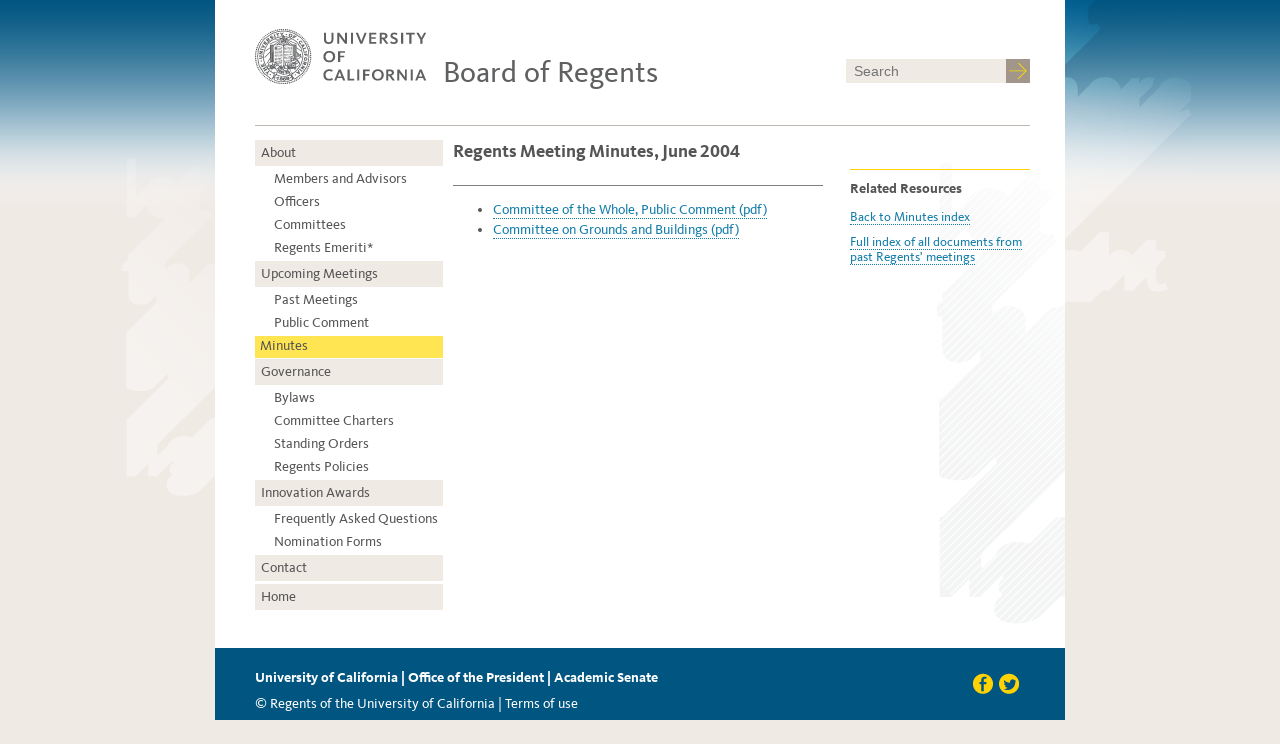

--- FILE ---
content_type: text/html
request_url: https://regents.universityofcalifornia.edu/minutes-index/june04.html
body_size: 19102
content:
<!DOCTYPE html>
<html xmlns="http://www.w3.org/1999/xhtml" lang="en" xml:lang="en">
<head>
<meta content="IE=edge" http-equiv="X-UA-Compatible"/>
<title>Regents Meeting Minutes, June 2004
| Board of Regents</title>
<meta charset="UTF-8"/><link href="../_files/css/style.css" rel="stylesheet" type="text/css"/>
</head>
<body class="content-page">
<div class="container">
<div class="content">
<div class="left-wing"></div>
<div class="right-wing"></div>
<header class="header">
<a class="skip-link" href="#main-content">Skip to Main Content</a>
<div class="logo"><a href="https://www.universityofcalifornia.edu/"><img alt="University of California" height="55" src="../_files/images/uc-lockup.png" width="171"/></a> 
<p class="site-name"><a href="../index.html">Board of Regents</a></p>
</div>
<div class="search-box pull-right"><form action="/search.html" id="search-form" method="get"><label class="skip-link" for="query-field">search</label> <input class="search-query" id="query-field" name="q" placeholder="Search" type="text"/> <input alt="Search" class="btn" id="search-btn" type="image" value="submit"/><label class="skip-link" for="search-btn">submit search</label></form></div>
</header>
<main class="main-content-area">









<div id="left-nav"> 
                 <div class="left-nav">                               
        <ul class="nav nav-list">
        
        
        
                
        
                                                     
           
            
            
                                                   
            
                                      
               
                                      
            
                    
                          


            

    
                 
           
            
                        
                        
                 
                          

             


       
 
            

                                        
                                     
        
            
            
 
                 <li class="major inactive-init"><a href="../about/index.html"> About</a></li>
        
            
    
                                             <div class="left-nav">                               
        <ul class="nav nav-list">
        
        
        
                
        
                                         
           
            
            
                                                   
            
                                      
               
                                      
            
                    
                          


            

    
                 
           
            
                        
                        
                 
                                      

             


       
 
            

                                        
                                     
        
            
            
 
                 <li class="inactive-init inactive-init"><a href="../about/members-and-advisors/index.html"> Members and Advisors</a></li>
        
            
    
                                        
        
                
        
                                         
           
            
            
                                                   
            
                                      
               
                                      
            
                    
                          


            

    
                 
           
            
                        
                        
                 
                          

             


       
 
            

                                       <li class="left-nav inactive-init"> 
                   
        
    
    
            
        
                <a href="../about/officers.html">Officers</a>
    
                </li>
                     
        
                
        
                                         
           
            
            
                                                   
            
                                      
               
                                      
            
                    
                          


            

    
                 
           
            
                        
                        
                 
                          

             


       
 
            

                                       <li class="left-nav inactive-init"> 
                   
        
    
    
            
        
                <a href="../about/committees.html">Committees</a>
    
                </li>
                     
        
                
        
                                         
           
            
            
                                                   
            
                                      
               
                                      
            
                    
                          


            

    
                 
           
            
                        
                        
                 
                          

             


       
 
            

                                       <li class="left-nav inactive-init"> 
                   
        
    
    
            
        
                <a href="../about/regents emeriti.html">Regents Emeriti*</a>
    
                </li>
                             </ul>
    </div>
                                                    
        
                
        
                                         
           
            
            
                                                               
            
                                      
               
                                      
            
                    
                          


            

    
                 
           
            
                        
                        
                 
                          

             


       
 
            

                                        
                                     
        
            
            
 
                 <li class="major inactive-init"><a href="../meetings/index.html"> Upcoming Meetings</a></li>
        
            
    
                                             <div class="left-nav">                               
        <ul class="nav nav-list">
        
        
        
                
        
                                         
           
            
            
                                                   
            
                                      
               
                                      
            
                    
                          


            

    
                 
           
            
                                    
                        
                 
                          

             


       
 
            

                                        
                                     
        
            
            
 
                 <li class="inactive-init inactive-init"><a href="../meetings/past-meetings/index.html"> Past Meetings</a></li>
        
            
    
                                        
        
                
        
                                         
           
            
            
                                                   
            
                                      
               
                                      
            
                    
                          


            

    
                 
           
            
                        
                        
                 
                          

             


       
 
            

                                       <li class="left-nav inactive-init"> 
                   
        
    
    
            
        
                <a href="../meetings/public-comment.html">Public Comment</a>
    
                </li>
                             </ul>
    </div>
                                                    
        
                            
        
                                         
           
            
            
                                                   
            
                                      
               
                                      
            
                    
                          


            

    
                 
           
            
                        
                        
                 
                          

             


       
 
                        

                                        
                                     
        
            
            
 
                 <li class="inactive-init enable"><a href="index.html"> Minutes</a></li>
        
            
    
                                                            
        
                
        
                                         
           
            
            
                                                   
            
                                      
               
                                      
            
                    
                          


            

    
                 
           
            
                        
                        
                 
                          

             


       
 
            

                                        
                                     
        
            
            
 
                 <li class="major inactive-init"><a href="../governance/index.html"> Governance</a></li>
        
            
    
                                             <div class="left-nav">                               
        <ul class="nav nav-list">
        
        
        
                
        
                                         
           
            
            
                                                   
            
                                                  
               
                                      
            
                    
                          


            

    
                 
           
            
                        
                        
                 
                          

             


       
 
            

                                        
                                     
        
            
            
 
                 <li class="inactive-init inactive-init"><a href="../governance/bylaws/index.html"> Bylaws</a></li>
        
            
    
                                        
        
                
        
                                         
           
            
            
                                                   
            
                                      
               
                                      
            
                    
                          


            

    
                 
           
            
                        
                        
                 
                          

             


       
 
            

                                        
                                     
        
            
            
 
                 <li class="inactive-init inactive-init"><a href="../governance/committee charters/index.html"> Committee Charters</a></li>
        
            
    
                                        
        
                
        
                                         
           
            
            
                                                   
            
                                      
               
                                      
            
                    
                                      


            

    
                 
           
            
                        
                        
                 
                          

             


       
 
            

                                        
                                     
        
            
            
 
                 <li class="inactive-init inactive-init"><a href="../governance/standing-orders/index.html"> Standing Orders</a></li>
        
            
    
                                        
        
                
        
                                         
           
            
            
                                                   
            
                                      
               
                                                  
            
                    
                          


            

    
                 
           
            
                        
                        
                 
                          

             


       
 
            

                                        
                                     
        
            
            
 
                 <li class="inactive-init inactive-init"><a href="../governance/policies/index.html"> Regents Policies</a></li>
        
            
    
                                                </ul>
    </div>
                                                    
        
                
        
                                         
           
            
            
                                                   
            
                                      
               
                                      
            
                    
                          


            

    
                 
           
            
                        
                        
                 
                          

             


       
 
            

                                        
                                     
        
            
            
 
                 <li class="major inactive-init"><a href="../innovation-awards/index.html"> Innovation Awards</a></li>
        
            
    
                                             <div class="left-nav">                               
        <ul class="nav nav-list">
        
        
        
                
        
                                         
           
            
            
                                                   
            
                                      
               
                                      
            
                    
                          


            

    
                 
           
            
                        
                        
                 
                          

             


       
 
            

                                       <li class="left-nav inactive-init"> 
                   
        
    
    
            
        
                <a href="../innovation-awards/frequently-asked-questions.html">Frequently Asked Questions</a>
    
                </li>
                     
        
                
        
                                         
           
            
            
                                                   
            
                                      
               
                                      
            
                    
                          


            

    
                 
           
            
                        
                        
                 
                          

             


       
 
            

                                       <li class="left-nav inactive-init"> 
                   
        
    
    
            
        
                <a href="../innovation-awards/nomination-forms.html">Nomination Forms</a>
    
                </li>
                             </ul>
    </div>
                                                    
        
                
        
                                         
           
            
            
                                                   
            
                                      
               
                                      
            
                    
                          


            

    
                 
           
            
                        
                        
                 
                          

             


       
 
            

                                        
                                     
        
            
            
 
                 <li class="major inactive-init"><a href="../contact/index.html"> Contact</a></li>
        
            
    
                                                                    </ul>
    </div>
            <ul><li class="major-allpages"><a href="../index.html">Home</a></li></ul>
    </div>
         
<div class="general-container">
<div class="intro-paragraph-content" id="main-content"><h1>Regents Meeting Minutes, June 2004</h1>
<p><div>
<ul>
<li><a href="../minutes/2004/gbpcjune.pdf">Committee of the Whole, Public Comment (pdf)</a></li>
<li><a href="../minutes/2004/gbjune.pdf">Committee on Grounds and Buildings (pdf)</a></li>
</ul>
</div></p>
</div>
<div aria-label="Sidebar" class="right-column" role="region">                                                                 <div class="blockborder">
<h2>Related Resources</h2>
<p><a href="index.html">Back to Minutes index</a></p>
<p><a href="../meetings/past-meetings/index-original.html">Full index of all documents from past Regents' meetings</a></p>
</div>
                             </div>
<div class="middle-column"></div>
</div>
<!-- /general-container -->
</main>
<!-- /main-content-area -->
<footer id="footer"><ul class="upper-line">
<li><a href="https://universityofcalifornia.edu">University of California</a> |</li>
<li><a href="https://www.ucop.edu/">Office of the President</a> |</li>
<li><a href="https://senate.universityofcalifornia.edu/">Academic Senate</a></li>
</ul>
<ul class="lower-line">
<li>&#169; Regents of the University of California |</li>
<li><a href="https://www.ucop.edu/terms">Terms of use</a></li>
</ul>
<div class="social-icons">
<p><a href="https://www.facebook.com/universityofcalifornia"><img alt="facebook" border="0" height="21" src="../_files/images/facebook.png" width="20"/></a> &#160;<a href="https://twitter.com/UC_Newsroom"><img alt="twitter" border="0" height="21" src="../_files/images/twitter.png" width="20"/></a></p>
</div></footer>
<!-- /footer -->
</div>
<!-- /content -->
</div>
<!-- /container -->

<script src="../_files/js/placeholders.min.js" type="text/javascript"></script>
<script src="../_files/js/ga.js"></script>
</body>
</html>

--- FILE ---
content_type: text/css
request_url: https://regents.universityofcalifornia.edu/_files/css/style.css
body_size: 20893
content:
@font-face {
  font-family: KievitProBook;
  src: url('KievitWebPro-Book.eot');
  src: url('KievitWebPro-Book.eot?#iefix') format('embedded-opentype'), url('KievitWebPro-Book.woff') format('woff'), url('KievitOffcPro-Book.ttf') format('truetype');
}
@font-face {
  font-family: KievitProBld;
  src: url('KievitWebPro-Bold.eot');
  src: url('KievitWebPro-Bold.eot?#iefix') format('embedded-opentype'), url('KievitWebPro-Bold.woff') format('woff'), url('KievitOffcPro-Bold.ttf') format('truetype');
}
@font-face {
  font-family: KievitProItal;
  src: url('KievitWebPro-BookIta.eot');
  src: url('KievitWebPro-BookIta.eot?#iefix') format('embedded-opentype'), url('KievitWebPro-BookIta.woff') format('woff'), url('KievitOffcPro-Ita.ttf') format('truetype');
}

.clearfix {
  *zoom: 1;
}
.clearfix:before,
.clearfix:after {
  display: table;
  content: "";
  line-height: 0;
}
.clearfix:after {
  clear: both;
}
.hide-text {
  font: 0/0 a;
  color: transparent;
  text-shadow: none;
  background-color: transparent;
  border: 0;
}
.input-block-level {
  display: block;
  width: 100%;
  min-height: 16px;
  -webkit-box-sizing: border-box;
  -moz-box-sizing: border-box;
  box-sizing: border-box;
}
article,
aside,
details,
figcaption,
figure,
footer, 
header,
hgroup,
nav,
section {
  display: block;
}
audio,
canvas,
video {
  display: inline-block;
  *display: inline;
  *zoom: 1;
}
audio:not([controls]) {
  display: none;
}
html {
  font-size: 100%;
  -webkit-text-size-adjust: 100%;
  -ms-text-size-adjust: 100%;
  background-color:#F0EAE5;
  overflow-y: scroll;
}
a {
text-decoration:none;
}

textarea, input[type="text"], input[type="password"], input[type="datetime"], input[type="datetime-local"], input[type="date"], input[type="month"], input[type="time"], input[type="week"], input[type="number"], input[type="email"], input[type="url"], input[type="search"], input[type="tel"], input[type="color"], .uneditable-input {
    background-color: #FFFFFF;
    /* border: 1px solid #137DAA; 
    box-shadow: 0 1px 1px rgba(0, 0, 0, 0.075) inset;
    transition: border 0.2s linear 0s, box-shadow 0.2s linear 0s; */
}

select, textarea, input[type="text"], input[type="password"], input[type="datetime"], input[type="datetime-local"], input[type="date"], input[type="month"], input[type="time"], input[type="week"], input[type="number"], input[type="email"], input[type="url"], input[type="search"], input[type="tel"], input[type="color"], .uneditable-input {
    /* color: #555555; */
    display: inline-block;
    font-size: 14px;
    line-height: 16px;
    vertical-align: middle;
}

textarea {
  overflow: auto;
  vertical-align: top;
}
@media print {
  * {
    text-shadow: none !important;
    color: #000 !important;
    background: transparent !important;
    box-shadow: none !important;
  }
  a,
  a:visited {
    text-decoration: underline;
  }

  abbr[title]:after {
    content: " (" attr(title) ")";
  }
  .ir a:after,
  a[href^="javascript:"]:after,
  a[href^="#"]:after {
    content: "";
  }
  blockquote {
    margin-left:10px;
  }
  thead {
    display: table-header-group;
  }
  tr,
  img {
    page-break-inside: avoid;
  }
  img {
    max-width: 100% !important;
  }
  @page  {
    margin: 0.5cm;
  }
  p,
  h2,
  h3 {
    orphans: 3;
    widows: 3;
  }
  h2,
  h3 {
    page-break-after: avoid;
  }
}
html {
  height: 100%;
}
body {
  margin: 0;
  font-family: KievitProBook, Arial, Helvetica, sans-serif;
  font-size: 14px;
  line-height: 20px;
  color: #555555;
  background-color: #ffffff;
/*  height: 100%; */
}
a {
  color: #137daa;
  text-decoration: none;
}
a:hover,
a:focus {
  color: #41769F;
  text-decoration: underline;
}
.img-rounded {
  -webkit-border-radius: 6px;
  -moz-border-radius: 6px;
  border-radius: 6px;
}
.img-polaroid {
  padding: 4px;
  background-color: #fff;
  border: 1px solid #ccc;
  border: 1px solid rgba(0, 0, 0, 0.2);
  -webkit-box-shadow: 0 1px 3px rgba(0, 0, 0, 0.1);
  -moz-box-shadow: 0 1px 3px rgba(0, 0, 0, 0.1);
  box-shadow: 0 1px 3px rgba(0, 0, 0, 0.1);
}
.img-circle {
  -webkit-border-radius: 500px;
  -moz-border-radius: 500px;
  border-radius: 500px;
}
.row {
  margin-left: -10px;
  *zoom: 1;
}
.row:before,
.row:after {
  display: table;
  content: "";
  line-height: 0;
}
.row:after {
  clear: both;
}

.container,
.navbar-static-top .container,
.navbar-fixed-top .container,
.navbar-fixed-bottom .container {
  width: 810px;
}

.container {
  margin-right: auto;
  margin-left: auto;
  *zoom: 1;
}
.container:before,
.container:after {
  display: table;
  content: "";
  line-height: 0;
}
.container:after {
  clear: both;
}


#footer {
  
  margin-left: -20px;
  font-size: 1em;
  width:850px;
  height:95px;
  background-color:#005581;
  color:white;
  clear:both;
  position:relative;
  bottom:-10px;
}



#footer ul li {
display:inline;
}

#footer ul.upper-line {
  padding-top:20px;
  margin-bottom: 8px;
  font-family:KievitProBld;
  font-weight:normal;
}

#footer ul.lower-line {
 margin-top:-2px; 
}

.social-icons {
  width:56px;
  height:26px;
  float:right;
  padding-right:36px;
  position:relative;
  bottom:55px;
}

.social-icons ul {
  display:inline;
}
.social-icons a {
  display: inline-block;
}

#left-nav {
  width:188px;
  float:left;
  margin-top:-14px;
  color:#171717;
}

#left-nav ul {
  padding:0 ;
}

#left-nav ul li {
  padding:0 5px 2px 5px ;
}


#left-nav ul li.major {
  background-color:#F0EAE5;
  margin-bottom:3px;
  padding:3px 0 3px 6px;
}

#left-nav li {
  list-style-type: none;
}

#left-nav ul ul{
  padding:0 0 0 14px;
}

#left-nav ul ul li enable {
  background-color:transparent;
}

#photo-head {
  width:585px;
/*  height:216px; */
  background-color:none;
  float:left;
/*  margin-bottom:70px;
  margin-left:-35px; */
}

.intro-paragraph {
  width:475px;
/*  height:216px; */
  float:left;
  margin-bottom:30px;
  margin-left:10px;
}

.content-page .intro-paragraph {
width:370px;
}

.intro-paragraph-content {
  width:370px;

  float:left;
  margin-bottom:30px;
  margin-left:10px;
}

.intro-paragraph-content h1 {
border-bottom:1px solid  #7C7E7F;
}

.intro-paragraph-content h2 {
border:none;
}




p {
  margin: 0 0 10px;
}
.lead {
  margin-bottom: 20px;
  font-size: 21px;
  font-weight: 200;
  line-height: 30px;
}
small {
  font-size: 85%;
}
strong {
  font-weight: normal;
  font-family: KievitProBld, Arial, Helvetica, sans-serif;
}
em {
  font-style: normal;
  font-family: KievitProItal, Arial, Helvetica, sans-serif;
}

.text-left {
  text-align: left;
}
.text-right {
  text-align: right;
}
.text-center {
  text-align: center;
}
h1,
h2,
h3,
h4,
h5,
h6 {
  font-family: KievitProBld, Arial, Helvetica, sans-serif;
  font-weight: normal;
  line-height: 20px;
  color: inherit;
  text-rendering: optimizelegibility;
}
h1 small,
h2 small,
h3 small,
h4 small,
h5 small,
h6 small {
  font-weight: normal;
  line-height: 1;
  color: #999999;
}
h1,
h2,
h3 {
  line-height: 28px;
}
h1 {
  font-size: 28px;
  margin: 0 0 32px 0;
}
h2 {
  font-size: 21px;
  margin: 3px 0;
}
h3 {
  font-size: 16px;
  margin: 5px 0 12px 0;
}
h4 {
  font-size: 16.8px;
  font-family: KievitProBook, Arial, Helvetica, sans-serif;
}
h5 {
  font-size: 14px;
}
h6 {
  font-size: 11.9px;
}
h1 small {
  font-size: 24.5px;
}
h2 small {
  font-size: 17.5px;
}
h3 small {
  font-size: 14px;
}
h4 small {
  font-size: 14px;
}

.content-page h1 {
font-size:18px;
margin:0 0 10px 0;
line-height:20px;
padding: 1px 0 24px 0;
}

.accordion-page h1 {
font-size:18px;
margin:0 0 10px 0;
}

.content-page h2 {
font-size:16px;
margin:0;
border-bottom:solid 1px #DDDDDD;
}

.intro-paragraph-content h2 {
border:none;
line-height:19px;
margin:0 0 6px;
}

.accordion-page h2 {
font-size:14px;
margin:0;
padding-left: 20px;
font-family: KievitProBook;
}

.content-page h3,
.accordion-page h3 {
font-size:14px;
}

.content-page h3 {
line-height:16px;
}

.content-page .right-column h3 {
margin:11px 0 12px 0;
line-height:16px;
}
.content-page .right-column h2 {
  margin: 11px 0 12px 0;
  line-height: 16px;
  border-bottom: none;
  font-size: 14px;
}

.media,
.media-body {
  overflow: hidden;
  *overflow: visible;
  zoom: 1;
}

body {
background: url(../images/blue-gradient.png) top left repeat-x #F0EAE5;
}

.right-wing {
  background-image: url(../images/upper-right-background-3.png);
  background-repeat: no-repeat;
  margin-left: 830px;
  width:126px;
  height:302px;
  position:absolute;
}


.left-wing {
  background-image: url(../images/left-background.png); 
  background-repeat:no-repeat;
  margin-left:-113px;
  position:absolute;
  width:93px;
  height:523px;
}

.container {
  padding: 0 20px;
  min-height: 100%;
  background-color: #ffffff;
  background-image: url(../images/right-stripe.png); 
  background-repeat:no-repeat;
/*  background-position:100% 28%; */
  background-position:100% 138px;
}
.container .content {
  
}
header {
  padding-top: 2.1em;
  height: 64px;
  margin-bottom: 1em;
}
.header {
  padding-top: 2.1em;
  height: 96px;
  margin-bottom: 1em;
  border-bottom:solid 1px #BEB6AF;
  width:775px;
  margin-left:20px;
}
.logo {
  float: left;
  margin-left: 10px;
  width: 570px;
  display: inline-block;
  margin-left: 0;
  height: 55px;
}
.logo a {
  display: inline-block;
}
}
.logo img {
  vertical-align: baseline;
  padding-right: 20px;
  border:none;
}
.logo h1.site-name,
.logo p.site-name {
  display: inline-block;
  padding-left: 14px;
  padding-bottom:9px;
  margin-bottom: 10px;
  margin-top: 0px;
  color:#5F6062; 
  font-family: KievitProBook, Arial, Helvetica, sans-serif;
  max-width: 280px;
  font-size: 30px;
  line-height: 24px;
  vertical-align: middle;
}
.logo h1.site-name a,
.logo p.site-name a {
  color:#5F6062; 
}
.logo h1.site-name a:hover,
.logo p.site-name a:hover,
.logo h1.site-name a:focus,
.logo p.site-name a:focus {
  text-decoration: none;
  color:#5F6062; 
}


form {
    margin: 0 0 20px;
}

.search-box #query-field {
  height: 22px;
  width: 152px;
  margin-right: 0;
  padding-right: 0;
  border-radius: 0;
  background-color: #F0EAE5;
  padding-left:8px;
  color:black;
}

input.search-query {
    margin-bottom: 0;
    padding-left: 14px;
}

.search-box {
 margin-top:30px;
}

.search-box input {
  border:none;
}


.search-box .skip-link {
  position: absolute;
  left: -9999em;
}
.search-box #search-btn {
  background-position: 45% 45%;
  background-repeat: no-repeat;
  background-image: url(../images/search_arrow.png);
  background-color: #A2958A;
  float: right;
  display: block;
  height: 0px;
  width: 24px;
  padding: 24px 0 0;
  overflow: hidden;
  border-radius: 0;
}

.pull-right {
  float: right;
}
label {
    display: block;
    margin-bottom: 5px;
}
label, input, button, select, textarea {
    font-size: 14px;
    font-weight: normal;
    line-height: 20px;
}
label, select, button, input[type="button"], input[type="reset"], input[type="submit"], input[type="radio"], input[type="checkbox"] {
    cursor: pointer;
}

.main-content-area {
  padding-left: 20px;
  overflow:hidden;
  width:775px;
}

.general-container {
width:600px;
float:left;
}

.accordion-page .general-container {
width:587px;
}

.content-page .general-container {
width:587px;
}

.homepage .middle-column {
  float:left;
  width:316px;
  padding-left:10px;
  padding-bottom:30px;
}

.content-page .middle-column {
  width:370px;
  float:left;
  margin-bottom:30px;
  margin-left:10px;
}

.accordion-page .middle-column {
  width:480px;
  float:left;
  margin-bottom:30px;
  margin-left:10px;
}

.featured-notice {
  background-image:url("../images/headline.png");
  background-repeat:no-repeat;
  height:56px;
  width:270px;
  color:white;
  padding:15px 30px 10px 15px;
  font-size:16px;
  float:left;
  margin-bottom:20px;
}

.homepage h2 {
  border-bottom: solid 1px #7C7E7F;
  color:#7C7E7F;
}

.homepage h3 {
  font-weight: normal;
  font-family:KievitProBook,Arial,Helvetica,sans-serif;
  line-height:20px;
  margin-bottom:6px;
  margin-top:10px;
}

.right-column {
  float:right;
  width:180px;
  margin-top:29px;
  font-size:90%;
  line-height:120%;
}

.homepage .right-column {
margin-top:0;
visibility: hidden;
}

.yellow-top-border {
border-top:solid 1px #FFD200;
}

.right-column p {
  margin-top:8px;
}

.teaser-link {
  float:right;
  text-transform: uppercase;
  font-size:90%;
}

/*
@media screen and (-webkit-min-device-pixel-ratio:0) {
.search-box #search-btn {
  margin-top: -24px;
}
}

*/
/*google search results margin*/
.gs-snippet{
padding-left: 8px;
}
.active{
background-color:#137DAA;
}
.inactive-init{
    margin-top:1px;
}
/* Accordion -------------- */
ul.accordion { margin: 0 0 22px 0; border-bottom: 1px solid #e9e9e9; padding-left:0; }
ul.accordion > li { list-style: none; margin: 0; padding: 0; border-top: 1px solid #e9e9e9; }
ul.accordion > li .title { cursor: pointer; /*background: #f6f6f6;*/ padding: 5px; margin: 0; position: relative; /*border-left: 1px solid #e9e9e9; border-right: 1px solid #e9e9e9;*/ -webkit-transition: 0.15s background linear; -moz-transition: 0.15s background linear; -o-transition: 0.15s background linear; transition: 0.15s background linear; font-family: KievitProBook;}
ul.accordion > li .title h1, ul.accordion > li > .title h2, ul.accordion > li > .title h3, ul.accordion > li > .title h4, ul.accordion > li > .title h5 { margin: 0; }
ul.accordion > li .title:after { content: url(../images/plus.jpg);  position: absolute; right: 464px; top: 11px; }
ul.accordion > li .content { display: none; padding: 2px; }
ul.accordion > li.active {/*border-top: 1px solid #FFD200;
border-bottom: 1px solid #FFD200;*/ }
ul.accordion > li.active .title { background: white; padding-top: 5px /*13px*/; }
ul.accordion > li.active .title:after { content: url(../images/minus.jpg); width: 0;position: absolute; top: 11px; right: 477px; }
ul.accordion > li.active .content { background: white; display: block;/* border-left: 1px solid #e9e9e9; border-right: 1px solid #e9e9e9;*/ }


summary.title::marker {
    content: none;
}
summary.title {
    position: relative;
}
summary.title h2 span {
    border-bottom: 1px dotted;
}
ul.accordion  summary.title:after { content: url(../images/plus.jpg);  position: absolute; right: 464px; top: 11px; }
ul.accordion details[open] summary.title:after { content: url(../images/minus.jpg); width: 0;position: absolute; top: 11px; right: 477px; }

ul.accordion > li details .content {
    display: block;
}


.accordion h3 {
font-family:KievitProBld;
font-size:14px;
font-weight: normal;
margin:5px 0 0 0;
}

.hide {
    border: 0 none;
    clip: rect(0px, 0px, 0px, 0px);
    height: 1px;
    margin: -1px;
    overflow: hidden;
    padding: 0;
    position: absolute;
    width: 1px;
}

/* Home button for all pages*/
#left-nav ul li.major-allpages{
    background-color: #F0EAE5;
    margin-bottom: 3px;
    padding: 3px 0 3px 6px;
    margin-top: -11px;
    }
    
#left-nav ul li.major-allpages a {
color:#555555;
}
    
.blockborder{
 border-top:solid 1px #FFD200;
 margin-bottom:30px;
}

/*Carousel*/
/* New in version 1.7+ */
 #slider {
    width: 500px;
    height: 400px;
    list-style: none;
}
/* images with caption */
 #slider img {
    width: 100%;
    height: 100%;
}
/* position the panels so the captions appear correctly
 #slider .panel {
    position: relative;
} */
/* captions */
 #slider .caption-top, #slider .caption-right, #slider .caption-bottom, #slider .caption-left {
    background: #000;
    color: #fff;
    padding: 10px;
    margin: 0;
    position: relative;
    z-index: 10;
    opacity: .7;
    filter: alpha(opacity=70);
}
/* Top caption - padding is included in the width (480px here, 500px in the script), same for height */
 #slider .caption-top {
    left: 0;
    top: 0;
    width: 480px;
    height: 30px;
}
/* Right caption - padding is included in the width (130px here, 150px in the script), same for height */
 #slider .caption-right {
    right: 0;
    bottom: 0;
    width: 130px;
    height: 180px;
}
/* Bottom caption - padding is included in the width (480px here, 500px in the script), same for height */
 #slider .caption-bottom {
    left: 0;
    bottom: 0;
    width: 555px;
   /*   height: 40px;*/
}
/* Left caption - padding is included in the width (130px here, 150px in the script), same for height */
 #slider .caption-left {
    left: 0;
    bottom: 0;
    width: 130px;
    height: 180px;
}
/* Caption close button */
 .caption-top .close, .caption-right .close, .caption-bottom .close, .caption-left .close {
    font-size: 80%;
    cursor: pointer;
    float: right;
    display: inline-block;
}

button.close {
  background: none;
  color: #fff;
  border: none;
}

/* Setup styling for Governance pages */
dd {
margin-left:24px;
}

ol {
padding-left:24px;
}

.indent {
margin-left:20px;
}

.intro-paragraph-content ol li {
padding-bottom:15px;
}



.style-list {
list-style: none;
padding-bottom:10px;
font-family: KievitProBook;
padding-left: 10px;
}

.enable {background-color:#FFE552;}

 
.right-column-search {
float: right;
width: 180px;
margin-top: 22px;
font-size: 90%;
line-height: 120%;
margin-right: -205px;
}

.intro-paragraph-search{
width: 571px;
float: left;
margin-bottom: 30px;
margin-left: 10px;
}

.indentation-accordion {
padding-left: 40px;
}

ul.accordion a {
color:#555555;
}

.accordion .indentation-accordion a {
color:#137DAA;
}

.indentation-accordion ul {
padding-bottom:14px;
}

ul.accordion  ul.style-list a {
color:#41769F;
}

ul.nav a {
color:#555555;
}

#footer li a {
color:#FFFFFF;
}

hr {
    border: none;
    background-color: #7C7E7F;
    color: #7C7E7F;
    height: 1px;
}
hr.agendas.h2 {
  margin: 0;
  color: #DDD;
  background-color: #DDD;
}

.gsc-results .gsc-cursor-box .gsc-cursor .gsc-cursor-current-page {
    color: #FFFFFF;
}



.flexbutton {
  width: 313px;
  background: #005581 url("../images/flexbutton-top.png") center top no-repeat;
  float: left;
  padding-top: 15px;
  margin-bottom: 30px;
}
.flexbutton a{
  color: #fff;
  background: #005581 url("../images/flexbutton-arrow.png") center right no-repeat;
  padding: 0 20px 0 20px;
  margin-right: 30px;
  font-size: 16px;
  display: block;
}
.flexbutton a:hover {
  text-decoration: none;
}
.flexbutton div {
  background: #005581 url("../images/flexbutton-bottom.png") center bottom no-repeat;
  height: 15px;
}

ol.upper-alpha {
    list-style-type: upper-alpha;
}

/* Hiding Google CSE branding */
    /* Placeholder */
    
table.gsc-search-box input {
    background: none !important;
}

.gsc-search-box a, .gsc-search-box a:hover {
    border: none;
}

.gsc-search-box input::-webkit-input-placeholder { /* WebKit browsers  */
        color: transparent;
    }
.gsc-search-box input:-moz-placeholder { /* Mozilla Firefox 4 to 18 */
       color: transparent;
    }
.gsc-search-box input::-moz-placeholder { /* Mozilla Firefox 19+ */
       color: transparent;
    }
.gsc-search-box input:-ms-input-placeholder { /* Internet Explorer 10+ */
       color: transparent;
    }

    /* Search Results */

.content .gcsc-branding {
    display:none;
}

    /* Logo in autocomplete menu */

.gssb_a div:not(.gsq_a) {
    display: none;
}

/*** adjustment for homepage meeting button ***/
.homepage .flexbutton a {padding-right: 75px;}


/*** accessibility improvement 2020 ***/
.general-container a {
        border-bottom: 1px dotted;
}

.general-container a:hover {
    border-bottom:none  ;   
}

.anythingSlider div.hide {
    display: none !important ; 
}   

.skip-link {
    position: absolute;
    left: -9999em;
    background-color: #FFF;
    color:#000;
}
    
.skip-link:focus {
    font-family: KievitProBld, Arial, Helvetica, sans-serif;
    clip: auto;
    width: auto;
    height: auto;
    position: absolute;
    top: 0;
    left: 0;
    z-index: 9999;
    display: block;
    background: #FFE552;
    padding: .5em 1em;
    font-size: 1.25em;
    color: #005581;
}
    

--- FILE ---
content_type: application/javascript
request_url: https://regents.universityofcalifornia.edu/_files/js/ga.js
body_size: 405
content:
// Global site tag (gtag.js) - Google Analytics

var x = document.createElement('script');
x.src = 'https://www.googletagmanager.com/gtag/js?id=G-1EMKMEB9DV';
document.getElementsByTagName("head")[0].appendChild(x);

window.dataLayer = window.dataLayer || [];
function gtag(){dataLayer.push(arguments);}
gtag('js', new Date());

gtag('config', 'G-1EMKMEB9DV');
gtag('config', 'UA-18163990-11');